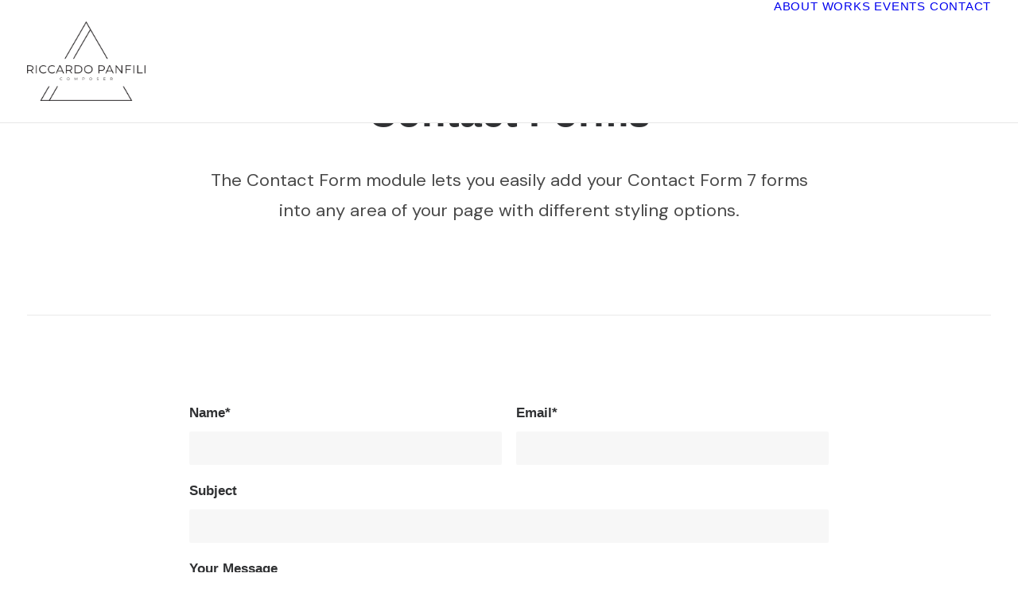

--- FILE ---
content_type: text/css
request_url: https://riccardo-panfili.it/wp-content/themes/uncode-child/style.css?ver=1476826389
body_size: 770
content:
/*
Theme Name: Uncode Child
Description: Child theme for Uncode theme
Author: Undsgn™
Author URI: http://www.undsgn.com
Template: uncode
Version: 1.0.0
Text Domain: uncode
*/


/*----GENRALE------*/

footer ul li a:hover, footer p a:hover{ color: #777777 !important; }

.navbar-nav ul li.current-menu-item a, .nav ul li a:hover, .menu-works-menu-container ul li.current-menu-item a{  font-weight: 600;  }
.menu-works-menu-container ul li a:hover {font-weight: 600}
.navbar-nav ul li.current-menu-item a, .navbar-nav ul li a:hover{font-weight: 600; text-decoration: underline;  text-underline-offset: 5px  }

.post-content .post-title{display: none;}

.main-container .row-container .quad-bottom-padding{    padding-bottom: 110px;}
.main-container .row-container .quad-top-padding{padding-top: 30px;}

p.h5 span.t-entry-table-category a, p.h5 span.cat-dash{font-size: 15px!important; font-family: 'DM Sans', sans-serif; font-weight: 300 !important; }

.uncode_text_column p{color: #494949; font-family: 'DM Sans', sans-serif;}

/*.menu-container{border-bottom: 1px solid #eff0f0;}*/

.h5:not([class*="fontsize-"]) {
    font-size: 22px;
}



/*----ACCORDION WORKS------*/

.uncode-accordion:not(.default-typography) .panel-title > a > span, .search_footer {
    font-weight: 500 !important;
    letter-spacing: -0.01em;
    /*text-transform: initial;*/
    /*text-transform: uppercase;*/
}

.uncode-accordion:not(.default-typography) .panel-title > a > span {font-size: 19px;}
.style-light .panel{border-color: #000;}
.panel-title > a > span:after{font-size: 28px;}

.accordion-work h5 strong{font-weight: 800 !important;}
.btn-lightbox-3d-box{ margin-top: -100px !important; }
.btn-work{ border: 1px solid #000; }

.accordion-work p{font-size: 16px; line-height: 1.5em;}


/*----RESPONSIVE MEDIA QUERY----------------------------------------------------
-------------------------------------------------------------------------*/


@media only screen and (min-width: 1000px) and (max-width: 1366px) {
}


@media only screen and (min-width: 768px) and (max-width: 1024px) {
}


@media only screen and (max-width: 600px){
.uncode-accordion:not(.default-typography) .panel-title > a > span {font-size: 17px;}
.panel-title > a > span {padding-right: 5%;}
.text-contact h4 span{ font-size: 20px !important; }
.btn-about-home { margin-left: 20px ; }

}


@media only screen and (max-width: 376px){

   



}